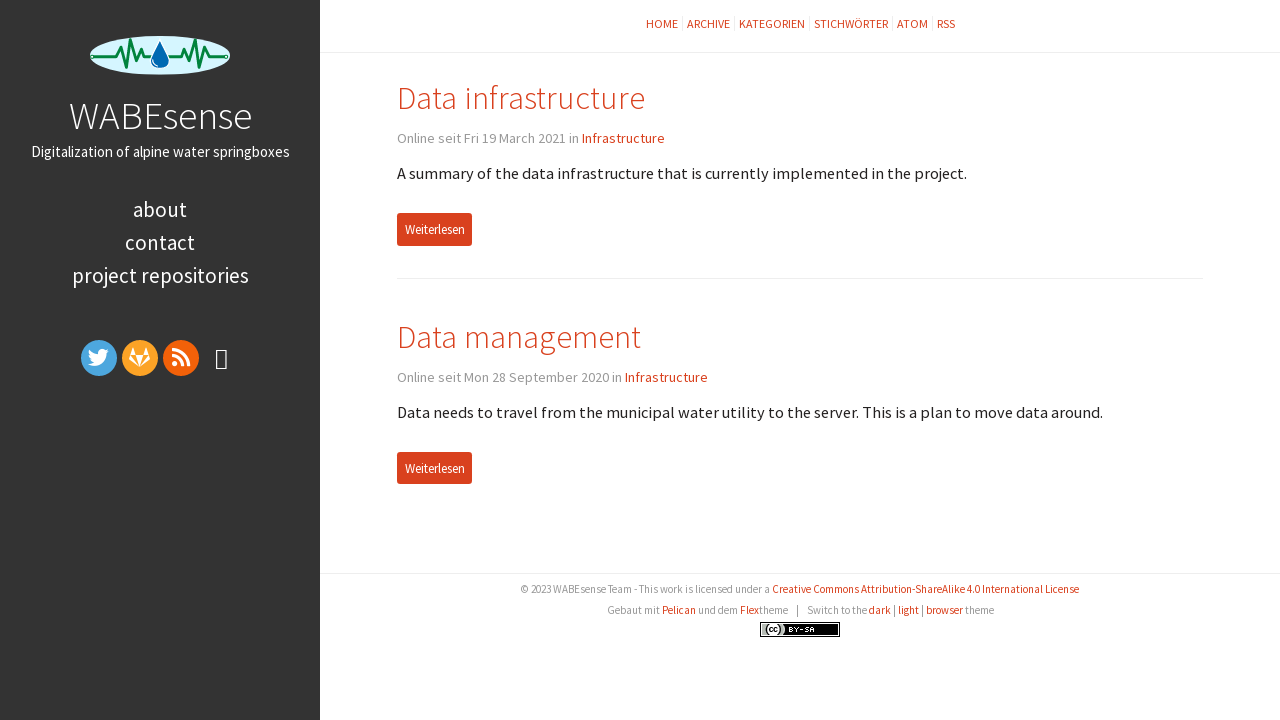

--- FILE ---
content_type: text/html; charset=utf-8
request_url: https://hsr-iet.gitlab.io/wabesense/blog/tag/infrastructure.html
body_size: 7846
content:

<!DOCTYPE html>
<html lang="de">
<head>
  <meta charset="utf-8" />
  <meta http-equiv="X-UA-Compatible" content="IE=edge" />
  <meta name="HandheldFriendly" content="True" />
  <meta name="viewport" content="width=device-width, initial-scale=1.0" />
    <meta name="robots" content="index, follow" />

  <link href="https://fonts.googleapis.com/css2?family=Source+Code+Pro:ital,wght@0,400;0,700;1,400&family=Source+Sans+Pro:ital,wght@0,300;0,400;0,700;1,400&display=swap" rel="stylesheet">

    <link rel="stylesheet" type="text/css" href="https://hsr-iet.gitlab.io/wabesense/blog/theme/stylesheet/style.min.css">

    <link id="dark-theme-style" rel="stylesheet" type="text/css"
          media="(prefers-color-scheme: dark)"
    href="https://hsr-iet.gitlab.io/wabesense/blog/theme/stylesheet/dark-theme.min.css">

    <link id="pygments-dark-theme" rel="stylesheet" type="text/css"
              media="(prefers-color-scheme: dark)"
          href="https://hsr-iet.gitlab.io/wabesense/blog/theme/pygments/monokai.min.css">
    <link id="pygments-light-theme" rel="stylesheet" type="text/css"
              media="(prefers-color-scheme: light), (prefers-color-scheme: no-preference)"
          href="https://hsr-iet.gitlab.io/wabesense/blog/theme/pygments/github.min.css">


  <link rel="stylesheet" type="text/css" href="https://hsr-iet.gitlab.io/wabesense/blog/theme/font-awesome/css/fontawesome.css">
  <link rel="stylesheet" type="text/css" href="https://hsr-iet.gitlab.io/wabesense/blog/theme/font-awesome/css/brands.css">
  <link rel="stylesheet" type="text/css" href="https://hsr-iet.gitlab.io/wabesense/blog/theme/font-awesome/css/solid.css">


    <link href="https://hsr-iet.gitlab.io/wabesense/blog/feeds/all.atom.xml" type="application/atom+xml" rel="alternate" title="WABEsense blog Atom">

    <link href="https://hsr-iet.gitlab.io/wabesense/blog/feeds/all.rss.xml" type="application/rss+xml" rel="alternate" title="WABEsense blog RSS">




    <meta name="author" content="JuanPi Carbajal" />
    <meta name="description" content="WABEsense - Digitalization of alpine water springboxes." />
<meta property="og:site_name" content="WABEsense blog"/>
<meta property="og:type" content="blog"/>
<meta property="og:title" content="WABEsense blog"/>
<meta property="og:description" content="WABEsense - Digitalization of alpine water springboxes."/>
<meta property="og:locale" content="de_DE"/>
<meta property="og:url" content="https://hsr-iet.gitlab.io/wabesense/blog"/>
<meta property="og:image" content="https://hsr-iet.gitlab.io/wabesense/blog/images/wabesense_logo.svg">

  <title>WABEsense blog &ndash; Stichwort infrastructure</title>

</head>
<body >
  <aside>
    <div>
      <a href="https://hsr-iet.gitlab.io/wabesense/blog">
        <img src="https://hsr-iet.gitlab.io/wabesense/blog/images/wabesense_logo.svg" alt="WABEsense" title="WABEsense">
      </a>

      <h1>
        <a href="https://hsr-iet.gitlab.io/wabesense/blog">WABEsense</a>
      </h1>

<p>Digitalization of alpine water springboxes</p>

      <nav>
        <ul class="list">


              <li>
                <a target="_self"
                   href="https://hsr-iet.gitlab.io/wabesense/blog/pages/about.html#about">
                  About
                </a>
              </li>
              <li>
                <a target="_self"
                   href="https://hsr-iet.gitlab.io/wabesense/blog/pages/contact.html#contact">
                  Contact
                </a>
              </li>

            <li>
              <a target="_self" href="https://gitlab.ost.ch/sciceg/lippunerag/wabesense" >project repositories</a>
            </li>
        </ul>
      </nav>

      <ul class="social">
          <li>
            <a  class="sc-twitter" href="https://twitter.com/JuanPiCarbajal" target="_blank">
              <i class="fab fa-twitter"></i>
            </a>
          </li>
          <li>
            <a  class="sc-gitlab" href="https://gitlab.com/hsr-iet/wabesense/blog" target="_blank">
              <i class="fab fa-gitlab"></i>
            </a>
          </li>
          <li>
            <a  class="sc-rss" href="https://hsr-iet.gitlab.io/wabesense/blog/feeds/all.rss.xml" target="_blank">
              <i class="fas fa-rss"></i>
            </a>
          </li>
          <li>
            <a  class="sc-atom" href="https://hsr-iet.gitlab.io/wabesense/blog/feeds/all.atom.xml" target="_blank">
              <i class="fab fa-atom"></i>
            </a>
          </li>
      </ul>
    </div>

  </aside>
  <main>

    <nav>
      <a href="https://hsr-iet.gitlab.io/wabesense/blog">Home</a>

      <a href="https://hsr-iet.gitlab.io/wabesense/blog/archives.html">Archive</a>
      <a href="https://hsr-iet.gitlab.io/wabesense/blog/categories.html">Kategorien</a>
      <a href="https://hsr-iet.gitlab.io/wabesense/blog/tags.html">Stichw&ouml;rter</a>

      <a href="https://hsr-iet.gitlab.io/wabesense/blog/feeds/all.atom.xml">Atom</a>

      <a href="https://hsr-iet.gitlab.io/wabesense/blog/feeds/all.rss.xml">RSS</a>
    </nav>



<article>
  <header>
    <h2><a href="https://hsr-iet.gitlab.io/wabesense/blog/data-infrastructure.html#data-infrastructure">Data infrastructure</a></h2>
    <p>
      Online seit Fri 19 March 2021 in <a href="https://hsr-iet.gitlab.io/wabesense/blog/category/infrastructure.html">Infrastructure</a>


    </p>
  </header>
  <div>
      <p>A summary of the data infrastructure that is currently implemented in the project.</p>
        <br>
        <a class="btn"
           href="https://hsr-iet.gitlab.io/wabesense/blog/data-infrastructure.html#data-infrastructure">
          Weiterlesen
        </a>
  </div>
  <hr />
</article>
<article>
  <header>
    <h2><a href="https://hsr-iet.gitlab.io/wabesense/blog/data-management.html#data-management">Data management</a></h2>
    <p>
      Online seit Mon 28 September 2020 in <a href="https://hsr-iet.gitlab.io/wabesense/blog/category/infrastructure.html">Infrastructure</a>


    </p>
  </header>
  <div>
      <p>Data needs to travel from the municipal water utility to the server. This is a plan to move data around.</p>
        <br>
        <a class="btn"
           href="https://hsr-iet.gitlab.io/wabesense/blog/data-management.html#data-management">
          Weiterlesen
        </a>
  </div>
</article>

  <div class="pagination">
  </div>



    <footer>
<p>
  &copy; 2023 WABEsense Team - This work is licensed under a <a rel="license" href="http://creativecommons.org/licenses/by-sa/4.0/">Creative Commons Attribution-ShareAlike 4.0 International License</a>
</p>
<p>
Gebaut mit <a href="http://getpelican.com" target="_blank">Pelican</a> und dem <a href="http://bit.ly/flex-pelican" target="_blank">Flex</a>theme
  <span class="footer-separator">|</span>
  Switch to the <a href="javascript:void(0)" onclick="theme.switch(`dark`)">dark</a> | <a href="javascript:void(0)" onclick="theme.switch(`light`)">light</a> | <a href="javascript:void(0)" onclick="theme.switch(`browser`)">browser</a> theme
  <script id="dark-theme-script"
          src="https://hsr-iet.gitlab.io/wabesense/blog/theme/dark-theme/dark-theme.min.js"
          data-enable-auto-detect-theme="True"
          data-default-theme="light"
          type="text/javascript">
  </script>
</p><p>
  <a rel="license"
     href="http://creativecommons.org/licenses/by-sa/4.0/"
     target="_blank">
    <img alt="Creative Commons License"
         title="Creative Commons License"
         style="border-width:0"
           src="https://i.creativecommons.org/l/by-sa/4.0/80x15.png"
         width="80"
         height="15"/>
  </a>
</p>    </footer>
  </main>




<script type="application/ld+json">
{
  "@context" : "http://schema.org",
  "@type" : "Blog",
  "name": " WABEsense blog ",
  "url" : "https://hsr-iet.gitlab.io/wabesense/blog",
  "image": "https://hsr-iet.gitlab.io/wabesense/blog/images/wabesense_logo.svg",
  "description": "WABEsense - Digitalization of alpine water springboxes."
}
</script>


</body>
</html>

--- FILE ---
content_type: text/css; charset=utf-8
request_url: https://hsr-iet.gitlab.io/wabesense/blog/theme/stylesheet/style.min.css
body_size: 8006
content:
body,html{width:100%;height:100%}h1,h2,h3,h4,h5,h6{font-weight:300;line-height:1.1}h1{font-size:2.4em}h2{font-size:2em}h3{font-size:1.6em}h4{font-size:1.36em}h5{font-size:1.2em}h6{font-size:1.1em}body{margin:0;padding:0;background-color:#fff;color:#242121;font-family:Source Sans Pro,Roboto,Open Sans,Liberation Sans,DejaVu Sans,Verdana,Helvetica,Arial,sans-serif;font-size:1.02em;line-height:1.2em}a{color:#d9411e;text-decoration:none}a:hover{color:#ff5a09}hr{color:#eee;background-color:#eee;height:1px;border:none;margin-top:40px;margin-bottom:40px}img{max-width:100%}aside{background-color:#333;text-align:center}aside,aside a{color:#fff}aside a:hover{color:#eee}aside div{padding:20px;margin:0}aside div img{border-radius:50%;max-width:140px}aside div h1{margin:15px 0 5px}aside div p{margin:0 0 15px;font-size:.92em}aside nav ul li{display:inline;line-height:1.6em;font-size:1.28em;text-transform:lowercase}main nav{text-align:center;text-transform:uppercase;padding:14px 0;border-bottom:1px solid #eee;font-size:0}main .translations a,main nav a{font-size:12px;padding:0 4px;border-right:1px solid #eee}main .translations :last-child,main nav :last-child{border-right:none}main .neighbors{margin:4% 0;height:20px}main .pagination{margin:4% 8%;height:20px}main .social-share p{font-size:.8em}main article{margin:0 8% 2%}main article header h1,main article header h2{margin-bottom:0}main article header p{color:#999;font-size:.86em}main article header .translations{float:right}main article header .translations .active{font-weight:600}main article code,main article kbd,main article pre,main article samp{font-family:Source Code Pro,Consolas,Liberation Mono,DejaVu Sans Mono,monospace}main article blockquote,main article pre{background-color:hsla(0,0%,50%,.05);border-top-right-radius:5px;border-bottom-right-radius:5px;border-left:8px solid hsla(0,0%,50%,.075);border-left-width:10px}main article blockquote{padding:10px 20px;font-weight:300;font-size:1.1em}main article pre{padding:4px;font-size:.9em;overflow-x:auto}main article samp{white-space:pre;display:block;overflow-x:auto}main article kbd{padding:.1em .6em;border:1px solid rgba(63,63,63,.25);box-shadow:0 1px 0 rgba(63,63,63,.25);background-color:#fff;color:#333;border-radius:3px;display:inline-block;margin:0 .1em;white-space:nowrap;font-size:.78em}main article :not(pre)>code{font-size:.8em;white-space:nowrap;color:#c25;padding:1px 3px;background-color:#f7f7f9;border:1px solid #e1e1e8;border-radius:3px}main article .comment-count{font-size:.8em}main article table{border-collapse:collapse;border-spacing:0}main article table thead:first-child tr:first-child th{border-top:0}main article table td,main article table th{padding:8px;line-height:20px;vertical-align:top;border-top:1px solid #ddd}main article table.highlighttable{width:100%;table-layout:fixed}main article table.highlighttable td{border-style:none;padding:0}main article table.highlighttable td.linenos{width:2.5em}main article table.highlighttable td.linenos pre{padding-right:.8em;background-color:inherit;text-align:right}main article section#isso-thread .auth-section .input-wrapper{margin-right:5px}main footer{padding-top:4px;border-top:1px solid #eee}main footer p{margin:2px;text-align:center;padding:0 40px;color:#999;font-size:11px}main footer span.footer-separator{margin:0 6px}.tag-cloud a{background-color:#d9411e;padding:.2em .6em;font-size:.74em;line-height:1;color:#fff;text-align:center;white-space:nowrap;vertical-align:baseline;border-radius:.25em}.tag-cloud a:hover{background-color:#ff5a09}a.btn,section#isso-thread section.auth-section p.post-action input{background-color:#d9411e;padding:.6em;font-size:.8em;line-height:1;color:#fff;text-align:center;white-space:nowrap;vertical-align:baseline;border:none;border-radius:.25em}a.btn:hover{background-color:#ff5a09}.center,.text-center{text-align:center}.align-center,.img-center{margin-left:auto;margin-right:auto;display:block}.float-left{float:left}.float-right{float:right}div.related-posts{margin:15px 0;padding-bottom:20px;border-top:1px solid #eee;border-bottom:1px solid #eee}div.related-posts h4{margin:20px 0 25px}div.related-posts ul{font-size:1.1em;padding-left:12px}div.related-posts ul li{padding:4px 0}ul.list,ul.related-posts,ul.social{list-style-type:none;margin:0;padding:0}ul.list{padding:1em 0}ul.list li{padding:4px}ul.social{font-size:1.6em;padding-top:20px}ul.social li{display:inline}ul.social a:hover{z-index:1;transform:translateY(-2px)}ul.social a{display:inline-block;width:36px;height:36px;border-radius:100%;text-align:center;font-size:.8em;line-height:36px}ul.social a.sc-facebook{background-color:#3e5b98}ul.social a.sc-google{background-color:#d93e2d}ul.social a.sc-instagram{background-color:#125688}ul.social a.sc-keybase{background-color:#4c8dff}ul.social a.sc-pinterest{background-color:#c92619}ul.social a.sc-linkedin{background-color:#3371b7}ul.social a.sc-medium{background-color:#00ab6b}ul.social a.sc-rss{background-color:#f26109}ul.social a.sc-stack-overflow{background-color:#f90}ul.social a.sc-tumblr{background-color:#36465d}ul.social a.sc-twitch{background-color:#a970ff}ul.social a.sc-twitter{background-color:#4da7de}ul.social a.sc-youtube{background-color:#e02a20}ul.social a.sc-github,ul.social a.sc-github-alt{background-color:#111010}ul.social a.sc-envelope{background-color:#578ad6}ul.social a.sc-reddit{background-color:#ff4500}ul.social a.sc-soundcloud{background-color:#f50}ul.social a.sc-gitlab{background-color:#fca326}ul.social a.sc-xing{background-color:#007575}ul.social a.sc-bitbucket{background-color:#0747a6}ul.social a.sc-mastodon{background-color:#3088d4}ul.social a.sc-diaspora{color:#000;background-color:#d5d5d5}ul.social a.sc-flickr{background-color:#ff0084}ul.social a.sc-lastfm{background-color:#d92323}.ads-aside{display:inline-block;height:90px;width:70%}.ads-responsive{display:inline-block;margin:6px 0;width:90%;height:70px;margin-left:5%}@media screen and (min-width:768px){aside{width:25vw;height:100vh;position:fixed;top:0;left:0;overflow-y:auto}aside div{padding:36px 18px}aside div nav ul li{padding:0!important;display:block}aside div ul.social{padding-top:32px}main{width:75vw;height:100vh;position:absolute;top:0;left:25vw;overflow-x:hidden}main article.single{min-height:80vh}main article ul.list li{padding:2px}.ads-aside{height:250px}.ads-responsive{height:90px}}div.admonition{margin-bottom:2.5rem;border-radius:4px;padding:.5em 1.25em 1.25em}div.admonition p.admonition-title:before{display:inline-block;font-style:normal;font-variant:normal;text-rendering:auto;font-family:Font Awesome\ 5 Free}div.admonition p.admonition-title{font-weight:600;line-height:1.25em;margin-bottom:1.25em;margin-top:inherit}div.admonition div,div.admonition p,div.admonition pre{margin-bottom:0}div.admonition{color:#242121;background-color:#ccc}div.admonition.attention{color:#856404;background-color:#fff3cd}div.admonition.attention p.admonition-title:before{content:"\f071\00a0 "}div.admonition.caution{color:#856404;background-color:#fff3cd}div.admonition.caution p.admonition-title:before{content:"\f071\00a0 "}div.admonition.danger{color:#721c24;background-color:#f8d7da}div.admonition.danger p.admonition-title:before{content:"\f06a\00a0 "}div.admonition.error{color:#721c24;background-color:#f8d7da}div.admonition.error p.admonition-title:before{content:"\f06a\00a0 "}div.admonition.hint{color:#004085;background-color:#cce5ff}div.admonition.hint p.admonition-title:before{content:"\f0eb\00a0 "}div.admonition.important{color:#155724;background-color:#d4edda}div.admonition.important p.admonition-title:before{content:"\f05a\00a0 "}div.admonition.note{color:#155724;background-color:#d4edda}div.admonition.note p.admonition-title:before{content:"\f05a\00a0 "}div.admonition.tip{color:#004085;background-color:#cce5ff}div.admonition.tip p.admonition-title:before{content:"\f0eb\00a0 "}div.admonition.warning{color:#856404;background-color:#fff3cd}div.admonition.warning p.admonition-title:before{content:"\f071\00a0 "}div.figure{font-size:90%;color:#6c757d}div.figure img{vertical-align:middle;line-height:1;display:inline}div.figure p{margin-top:0;margin-bottom:0}div.figure p.caption{font-style:italic}div.figure div.legend{text-align:initial}div.figure.align-left{text-align:left}div.figure.align-center{text-align:center}div.figure.align-right{text-align:right}

--- FILE ---
content_type: text/css; charset=utf-8
request_url: https://hsr-iet.gitlab.io/wabesense/blog/theme/stylesheet/dark-theme.min.css
body_size: 2227
content:
body{background-color:#333;color:#eee}hr{color:#222}aside,hr{background-color:#222}aside{color:#fff}aside form.navbar-search input#tipue_search_input{background-color:#1a1a1a;color:#eee}main nav{border-bottom-color:#222}main .translations a,main nav a{border-color:#222}main article kbd{background-color:#080808;color:#eee}main article blockquote,main article pre{border-left:8px solid #ffffff33}main article :not(pre)>code{background-color:#080808;border-color:#000}main article div#tipue_search_content .tipue_search_result span.tipue_search_content_bold{color:#fff}main article section#isso-thread .auth-section p.input-wrapper input,main article section#isso-thread .notification-section input,main article section#isso-thread div.textarea{background:#1a1a1a;color:#eee}main article section#isso-thread>h4{color:#eee}main article section#isso-thread .isso-postbox>.form-wrapper .preview{background:repeating-linear-gradient(-45deg,#222,#222 10px,#1a1a1a 0,#1a1a1a 20px)}main article section#isso-thread .isso-comment>div.text-wrapper>.isso-comment-header .author{color:#eee}main article section#isso-thread .isso-comment>div.text-wrapper>.isso-comment-header .note,main article section#isso-thread .isso-comment>div.text-wrapper>.isso-comment-header .spacer,main article section#isso-thread .isso-comment>div.text-wrapper>.isso-comment-header a.parent,main article section#isso-thread .isso-comment>div.text-wrapper>.isso-comment-header a.permalink{color:#999}main article section#isso-thread .isso-comment>div.text-wrapper>.isso-comment-header .note:hover,main article section#isso-thread .isso-comment>div.text-wrapper>.isso-comment-header .spacer:hover,main article section#isso-thread .isso-comment>div.text-wrapper>.isso-comment-header a.parent:hover,main article section#isso-thread .isso-comment>div.text-wrapper>.isso-comment-header a.permalink:hover{color:#eee}main article section#isso-thread .isso-comment>div.text-wrapper>.isso-comment-footer a:hover{text-shadow:#242121 0 0 1px!important}main footer{border-top-color:#222}div.related-posts{border-color:#222}div.admonition{color:#eee;background-color:#404040}div.admonition.attention,div.admonition.caution{color:#fbda7a;background-color:#4a3900}div.admonition.danger,div.admonition.error{color:#ebadb3;background-color:#28070a}div.admonition.hint{color:#7abaff;background-color:#001933}div.admonition.important,div.admonition.note{color:#a8eab7;background-color:#122b18}div.admonition.tip{color:#7abaff;background-color:#001933}div.admonition.warning{color:#fbda7a;background-color:#4a3900}div.figure{color:#bfbfbf}

--- FILE ---
content_type: image/svg+xml
request_url: https://hsr-iet.gitlab.io/wabesense/blog/images/wabesense_logo.svg
body_size: 5419
content:
<?xml version="1.0" encoding="UTF-8" standalone="no"?>
<!-- Created with Inkscape (http://www.inkscape.org/) -->

<svg
   xmlns:dc="http://purl.org/dc/elements/1.1/"
   xmlns:cc="http://creativecommons.org/ns#"
   xmlns:rdf="http://www.w3.org/1999/02/22-rdf-syntax-ns#"
   xmlns:svg="http://www.w3.org/2000/svg"
   xmlns="http://www.w3.org/2000/svg"
   xmlns:xlink="http://www.w3.org/1999/xlink"
   xmlns:sodipodi="http://sodipodi.sourceforge.net/DTD/sodipodi-0.dtd"
   xmlns:inkscape="http://www.inkscape.org/namespaces/inkscape"
   width="8.8809242in"
   height="2.4911551in"
   viewBox="0 0 225.57548 63.275338"
   version="1.1"
   id="svg8"
   inkscape:version="0.92.5 (2060ec1f9f, 2020-04-08)"
   sodipodi:docname="wabesense_logo.svg"
   inkscape:export-filename="/home/juanpi/Projects/HSR/Lippuner/wabesense/doc/img/wabesense_logo_bw.png"
   inkscape:export-xdpi="150"
   inkscape:export-ydpi="150">
  <title
     id="title1316">WABEsense logo</title>
  <defs
     id="defs2" />
  <sodipodi:namedview
     id="base"
     pagecolor="#ffffff"
     bordercolor="#666666"
     borderopacity="1.0"
     inkscape:pageopacity="0"
     inkscape:pageshadow="2"
     inkscape:zoom="0.24748737"
     inkscape:cx="-810.08814"
     inkscape:cy="122.10936"
     inkscape:document-units="mm"
     inkscape:current-layer="layer1"
     showgrid="false"
     inkscape:window-width="1870"
     inkscape:window-height="1016"
     inkscape:window-x="50"
     inkscape:window-y="27"
     inkscape:window-maximized="1"
     showguides="true"
     inkscape:guide-bbox="true"
     inkscape:object-paths="false"
     fit-margin-top="0"
     fit-margin-left="0"
     fit-margin-right="0"
     fit-margin-bottom="0"
     units="in" />
  <metadata
     id="metadata5">
    <rdf:RDF>
      <cc:Work
         rdf:about="">
        <dc:format>image/svg+xml</dc:format>
        <dc:type
           rdf:resource="http://purl.org/dc/dcmitype/StillImage" />
        <dc:title>WABEsense logo</dc:title>
        <cc:license
           rdf:resource="http://creativecommons.org/licenses/by-sa/4.0/" />
      </cc:Work>
      <cc:License
         rdf:about="http://creativecommons.org/licenses/by-sa/4.0/">
        <cc:permits
           rdf:resource="http://creativecommons.org/ns#Reproduction" />
        <cc:permits
           rdf:resource="http://creativecommons.org/ns#Distribution" />
        <cc:requires
           rdf:resource="http://creativecommons.org/ns#Notice" />
        <cc:requires
           rdf:resource="http://creativecommons.org/ns#Attribution" />
        <cc:permits
           rdf:resource="http://creativecommons.org/ns#DerivativeWorks" />
        <cc:requires
           rdf:resource="http://creativecommons.org/ns#ShareAlike" />
      </cc:License>
    </rdf:RDF>
  </metadata>
  <g
     inkscape:label="Layer 1"
     inkscape:groupmode="layer"
     id="layer1"
     transform="translate(-150.87236,-33.238384)">
    <rect
       style="opacity:1;fill:#d5f6ff;fill-opacity:1;stroke:none;stroke-width:1;stroke-linecap:round;stroke-linejoin:miter;stroke-miterlimit:4;stroke-dasharray:none;stroke-dashoffset:0;stroke-opacity:1"
       id="rect831"
       width="225.57549"
       height="63.275341"
       x="150.87236"
       y="33.238384" />
    <g
       id="g1290"
       transform="matrix(17.230934,0,0,17.230934,1417.0395,-849.33965)">
      <g
         id="g1277"
         style="stroke:#00833d;stroke-opacity:1">
        <path
           id="path882"
           style="fill:none;stroke:#00833d;stroke-width:0.26458332px;stroke-linecap:butt;stroke-linejoin:round;stroke-opacity:1"
           d="m -60.764143,53.189073 h -1.554574 l -0.457087,-0.913765 -0.507201,1.924323 -0.356861,-2.638767 -0.574017,2.005092 -0.473792,-1.095557 -0.239931,0.718674 h -0.971368 -2.114795 -0.417716 l -0.239931,-0.718674 -0.473792,1.095557 -0.574017,-2.005092 -0.356861,2.638767 -0.507201,-1.924323 -0.457087,0.913765 h -2.254116"
           inkscape:connector-curvature="0"
           sodipodi:nodetypes="cccccccccccccccccc" />
        <circle
           style="opacity:1;fill:#ffffff;fill-opacity:1;stroke:#00833d;stroke-width:0.1;stroke-linecap:butt;stroke-linejoin:round;stroke-miterlimit:4;stroke-dasharray:none;stroke-dashoffset:0;stroke-opacity:1"
           id="path1270"
           cx="-73.28196"
           cy="53.189072"
           r="0.15025221" />
        <use
           x="0"
           y="0"
           xlink:href="#path1270"
           id="use1272"
           transform="translate(12.521618)"
           width="100%"
           height="100%"
           style="stroke:#00833d;stroke-opacity:1" />
      </g>
      <g
         style="fill:#002255;stroke-width:0.92384255"
         transform="matrix(1.1716666,0,0,1,29.264561,-13.630746)"
         id="g861">
        <path
           id="use829-9"
           style="fill:#0069b2;fill-opacity:1;stroke:#ffffff;stroke-width:0.10116132;stroke-linecap:butt;stroke-linejoin:miter;stroke-miterlimit:4;stroke-dasharray:none;stroke-opacity:1"
           d="m -82.877132,67.202605 c 0,-0.375525 0.530396,-1.357872 0.75857,-2.035327 0.228173,0.677455 0.75857,1.659802 0.75857,2.035327 0,0.375525 -0.216223,0.718759 -0.75857,0.718759 -0.542348,0 -0.75857,-0.343234 -0.75857,-0.718759 z"
           inkscape:connector-curvature="0"
           sodipodi:nodetypes="scscs" />
        <path
           style="fill:none;stroke:#ffffff;stroke-width:0.09238426;stroke-linecap:round;stroke-linejoin:round;stroke-miterlimit:4;stroke-dasharray:none;stroke-opacity:1"
           d="m -82.68586,67.105849 c -0.01238,0.282605 0.144426,0.486408 0.371671,0.584652"
           id="path853"
           inkscape:connector-curvature="0"
           sodipodi:nodetypes="cc" />
      </g>
    </g>
  </g>
</svg>


--- FILE ---
content_type: application/javascript
request_url: https://hsr-iet.gitlab.io/wabesense/blog/theme/dark-theme/dark-theme.min.js
body_size: 638
content:
function ThemeManager(e){var t=e.defaultTheme,r="true"===e.enableAutoDetectTheme.toLowerCase(),a=window.matchMedia("light"===t?"(prefers-color-scheme: dark)":"(prefers-color-scheme: dark), (prefers-color-scheme: no-preference)");function d(e,t){var r=document.getElementById(e);r.disabled=!t,r.media=""}function m(){var e=localStorage.getItem("themeOverride");"light"!==e&&"dark"!==e&&(e="browser"===e||r?a.matches?"dark":"light":t),d("dark-theme-style","dark"===e),d("pygments-dark-theme","dark"===e),d("pygments-light-theme","light"===e),"dark"===e?(document.body.classList.add("dark-theme"),document.body.classList.remove("light-theme")):(document.body.classList.add("light-theme"),document.body.classList.remove("dark-theme"))}this.switch=function(e){localStorage.setItem("themeOverride",e),m()};var o=localStorage.getItem("themeOverride");"light"!==o&&"dark"!==o||m(),a.addListener(m)}window.theme=new ThemeManager(document.getElementById("dark-theme-script").dataset);